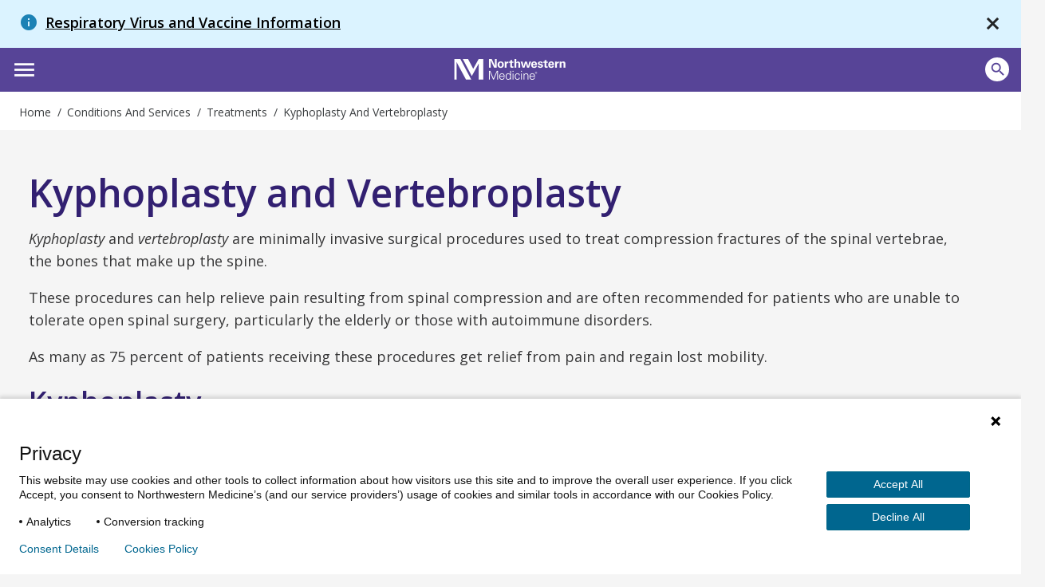

--- FILE ---
content_type: text/html; charset=utf-8
request_url: https://www.nm.org/conditions-and-care-areas/treatments/kyphoplasty-and-vertebroplasty
body_size: 60165
content:





<!DOCTYPE html>
<html dir="ltr" lang="en-US" class="no-js">
<head>
    <meta charset="utf-8" />
    <!-- https://developer.mozilla.org/en-US/docs/Web/Performance/dns-prefetch -->
    <link rel="dns-prefetch" href="https://ajax.googleapis.com" />
    <link rel="dns-prefetch" href="https://fonts.googleapis.com" />
    <link rel="dns-prefetch" href="https://fonts.gstatic.com" />
    <link rel="dns-prefetch" href="https://api.tiles.mapbox.com" />
    <link rel="dns-prefetch" href="https://fast.wistia.com" />
    <link rel="dns-prefetch" href="https://cdnjs.cloudflare.com" />
    <link rel="dns-prefetch" href="https://d31y97ze264gaa.cloudfront.net" />
    <link rel="dns-prefetch" href="https://www.googletagmanager.com" />
    <link rel="dns-prefetch" href="https://ajax.aspnetcdn.com" />
    <link rel="dns-prefetch" href="https://s3.amazonaws.com" />

    <!-- Hotjar Tracking Code for https://www.nm.org -->
    <script>
        (function (h, o, t, j, a, r) {
            h.hj = h.hj || function () { (h.hj.q = h.hj.q || []).push(arguments) };
            h._hjSettings = { hjid: 1968954, hjsv: 6 };
            a = o.getElementsByTagName('head')[0];
            r = o.createElement('script'); r.async = 1;
            r.src = t + h._hjSettings.hjid + j + h._hjSettings.hjsv;
            a.appendChild(r);
        })(window, document, 'https://static.hotjar.com/c/hotjar-', '.js?sv=');
    </script>
    <!-- End Hotjar Tracking Code -->

        <!-- P Pro Tag Manager -->
        <script type="text/javascript">
            if (window.location.hostname === "uat.nm.org") {
                window.PiwikPROappID = 'a6dc63e3-eb9a-4640-bedc-ab0733b4c928';
            } else if (window.location.hostname === "www.nm.org" || window.location.hostname === "nm.org") {
                window.PiwikPROappID = '4abb1e4c-f063-4207-8488-64f5e44dc7cf';
            }

            (function (window, document, dataLayerName, id) {
                window[dataLayerName] = window[dataLayerName] || [], window[dataLayerName].push({ start: (new Date).getTime(), event: "stg.start" }); var scripts = document.getElementsByTagName('script')[0], tags = document.createElement('script');
                function stgCreateCookie(a, b, c) { var d = ""; if (c) { var e = new Date; e.setTime(e.getTime() + 24 * c * 60 * 60 * 1e3), d = "; expires=" + e.toUTCString(); f = "; SameSite=Strict" } document.cookie = a + "=" + b + d + f + "; path=/" }
                var isStgDebug = (window.location.href.match("stg_debug") || document.cookie.match("stg_debug")) && !window.location.href.match("stg_disable_debug"); stgCreateCookie("stg_debug", isStgDebug ? 1 : "", isStgDebug ? 14 : -1);
                var qP = []; dataLayerName !== "dataLayer" && qP.push("data_layer_name=" + dataLayerName), isStgDebug && qP.push("stg_debug"); var qPString = qP.length > 0 ? ("?" + qP.join("&")) : "";
                tags.async = !0, tags.src = "https://nm.containers.piwik.pro/" + id + ".js" + qPString, scripts.parentNode.insertBefore(tags, scripts);
                !function (a, n, i) { a[n] = a[n] || {}; for (var c = 0; c < i.length; c++)!function (i) { a[n][i] = a[n][i] || {}, a[n][i].api = a[n][i].api || function () { var a = [].slice.call(arguments, 0); "string" == typeof a[0] && window[dataLayerName].push({ event: n + "." + i + ":" + a[0], parameters: [].slice.call(arguments, 1) }) } }(i[c]) }(window, "ppms", ["tm", "cm"]);
            })(window, document, 'dataLayer', window.PiwikPROappID);
        </script>
        <!-- End P Pro Tag Manager -->
        <!-- Google Tag Manager -->
        <script>
            (function (w, d, s, l, i) {
                w[l] = w[l] || [];
                w[l].push(
                    { 'gtm.start': new Date().getTime(), event: 'gtm.js' }
                );
                var f = d.getElementsByTagName(s)[0],
                    j = d.createElement(s),
                    dl = l != 'dataLayer' ? '&l=' + l : '';
                j.async = true;
                j.src =
                    'https://www.googletagmanager.com/gtm.js?id=' + i + dl;
                f.parentNode.insertBefore(j, f);
            })(window, document, 'script', 'dataLayer', 'GTM-NQF59F');
        </script>
        <!-- End Google Tag Manager -->
    

<meta http-equiv="X-UA-Compatible" content="IE=edge" />
<meta name="viewport" content="width=device-width, initial-scale=1.0, maximum-scale=2.0" />
<meta name="referrer" content="unsafe-url">


<title>Kyphoplasty and Vertebroplasty | Northwestern Medicine</title>



<meta name="author" content="Northwestern Medicine" />
<meta name="description" content="Kyphoplasty and vertebroplasty are minimally invasive surgical procedures used to treat compression fractures of the spinal vertebrae, the bones that make up the spine." />

<!-- Bookmark Icons -->
<link rel="shortcut icon" href="/favicon.ico" />
<link rel="apple-touch-icon" href="/Content/Northwestern/img/apple-touch-icon.png" />

<!-- Facebook Open Graph -->
<meta property="og:title" content="Kyphoplasty and Vertebroplasty" />
<meta property="og:description" content="Kyphoplasty and vertebroplasty are minimally invasive surgical procedures used to treat compression fractures of the spinal vertebrae, the bones that make up the spine." />

<!-- Twitter Card -->
<meta name="twitter:card" content="summary_large_image" />
<meta name="twitter:title" content="Kyphoplasty and Vertebroplasty" />
<meta name="twitter:description" content="Kyphoplasty and vertebroplasty are minimally invasive surgical procedures used to treat compression fractures of the spinal vertebrae, the bones that make up the spine." />

    <meta name="twitter:image" content="https://www.nm.org/Content/Northwestern/img/northwestern-medicine-share-sm_v10202016.jpg" />

    <meta property="og:image" content="https://www.nm.org/Content/Northwestern/img/northwestern-medicine-share_v10202016.jpg" />
    <meta property="og:image:width" content="600" />
    <meta property="og:image:height" content="314" />
<meta property="og:url" content="https://www.nm.org/conditions-and-care-areas/treatments/kyphoplasty-and-vertebroplasty" />
<meta property="og:site_name" content="Northwestern Medicine" />
<meta property="og:type" content="website" />




    

    <script src="https://ajax.googleapis.com/ajax/libs/webfont/1.6.26/webfont.js"></script>
    <script>
        (function () {
            WebFont.load({
                google: {
                    families: [
                        'Open Sans:300,300i,400,400i,600,600i,700,700i,800,800i',
                        'Overpass:100,100i,200,200i,300,300i,400,400i,600,600i,700,700i,800,800i,900,900i',
                        'Droid Serif:400,400italic,700,700italic',
                        'Noto Serif:400italic,700'
                    ]
                }
            });
        })()
    </script>
    <link href='https://cdnjs.cloudflare.com/ajax/libs/font-awesome/6.6.0/css/all.min.css' rel='stylesheet' />
    <link href='https://api.tiles.mapbox.com/mapbox-gl-js/v0.53.1/mapbox-gl.css' rel='stylesheet' />
    <script src='https://fast.wistia.com/assets/external/E-v1.js' async></script>

    <link rel="stylesheet" href="https://cdnjs.cloudflare.com/ajax/libs/tiny-slider/2.9.2/tiny-slider.css">
    <link rel="stylesheet" href="https://cdn.jsdelivr.net/npm/@fancyapps/ui@4.0/dist/fancybox.css" />
    
    <link href="/content/northwestern/dist/css/site.css?version=e8f0a5304e" rel="stylesheet" />
    
    

    <script src="//cdnjs.cloudflare.com/ajax/libs/modernizr/2.8.3/modernizr.min.js"></script>
    <script src="//cdnjs.cloudflare.com/ajax/libs/jquery/3.6.0/jquery.min.js"></script>
    
    <script src="https://cdnjs.cloudflare.com/ajax/libs/tiny-slider/2.9.2/min/tiny-slider.js"></script>
</head>


<body class="conditions-and-care-areas treatments kyphoplasty-and-vertebroplasty treatment page-detail">
<!-- Google Tag Manager (noscript) -->
<noscript>
    <iframe title="Google Tag Manager" src="https://www.googletagmanager.com/ns.html?id=GTM-NQF59F"
            height="0" width="0" style="display:none;visibility:hidden" aria-hidden="true"></iframe>
</noscript>
<!-- End Google Tag Manager (noscript) -->
    <div id="siteAlert">
                <div class="site-alert py-3 px-2 px-sm-3 px-md-4 no-print  info-message" style="display:flex;" id="9">
                    <h1 class="heading m-0"><span class="info material-icons d-inline" aria-hidden="true"></span> <a href="/about-us/nm-alerts/RespiratoryViruses" class="alert-title d-inline pl-1">Respiratory Virus and Vaccine Information</a></h1>
                    <a class="site-notification-close" href="javascript:void(0);" title="close" data-track="header" data-track-category="Header" data-track-action="site notification" data-track-label="close"><span class="material-icons close-x" aria-hidden="true"></span></a>
                </div>
    </div>
    <header id="site-header" class="container">



        <a href="#content" class="skip-link assistive-text">Skip to content</a>
        <nav class="utility-bar" aria-label="Utility">
            <div class="row">
                <ul class="utility-nav col list-inline piped">
                    <li class="utility-nav-item"><a class="utility-nav-link" href="/patients-and-visitors/appointments" data-track="header" data-track-category="Header" data-track-action="top menu" data-track-label="Appointments">Appointments</a></li>
                    <li class="utility-nav-item"><a class="utility-nav-link" href="https://mynm.nm.org/MyChart/Authentication/Login" target="_blank" data-track="header" data-track-category="Header" data-track-action="top menu" data-track-label="MyNM MyChart">MyNM Patient Portal</a></li>
                    <li class="utility-nav-item"><a class="utility-nav-link" href="/patients-and-visitors/billing-and-insurance/pay-a-bill" data-track="header" data-track-category="Header" data-track-action="top menu" data-track-label="Pay a Bill">Pay a Bill</a></li>
                    <li class="utility-nav-item"><a class="utility-nav-link" href="/patients-and-visitors/billing-and-insurance/financial-assistance" data-track="header" data-track-category="Header" data-track-action="top menu" data-track-label="Financial Assistance">Financial Assistance</a></li>
                    <li class="utility-nav-item"><a class="utility-nav-link" href="https://jobs.nm.org/" target="_blank" data-track="header" data-track-category="Header" data-track-action="top menu" data-track-label="Careers">Careers</a></li>
                    <li class="utility-nav-item"><a class="utility-nav-link" href="https://www.feinberg.northwestern.edu/" target="_blank" data-track="header" data-track-category="Header" data-track-action="top menu" data-track-label="Feinberg School of Medicine">Feinberg School of Medicine</a></li>
                    <li class="utility-nav-item"><a class="utility-nav-link" href="https://nmgive.donordrive.com/index.cfm?fuseaction=donate.event&eventID=619" data-track="header" data-track-category="Header" data-track-action="top menu" data-track-label="Give Now" target="_blank" rel="noopener noreferrer">Give Now</a></li>
                </ul>
            </div>
        </nav>
        <div class="site-header-wrapper row">
            <img class="print print-logo" alt="Northwestern Medicine" src="/Content/Northwestern/img/logo-northwestern-medicine-print.jpg" />
            <div id="site-title" class="no-print">
                <a href="/" class="link-home">
                    <span class="assistive-text">Northwestern Medicine</span>
                    <span class="logo-full"></span>
                    <span class="logo-shortened"></span>
                </a>
            </div>
            <div class="app-bar">
                <div role="button" class="btn btn-no-shadow" id="nav-toggle" data-toggle="off-canvas" tabindex="0"><span class="material-icons" aria-hidden="true">menu</span></div>
                <button id="mobile-search-open" class="btn btn-site-search btn-no-shadow" aria-pressed="false" aria-label="Open site search">
                    <span class="icon material-icons search" aria-hidden="true"></span>
                    <span class="assistive-text">Search</span>
                </button>
            </div>

            


<nav id="site-nav" class="main-nav nav-bar hide-for-md" aria-label="Primary">
    <div class="row">
        <ul class="nav col dropdown-container">
                    <li class="nav-item "><a class="nav-link" href="/doctors/search-results" data-track="header" data-track-action="Doctors" target="_self">Doctors</a></li>
                    <li class="nav-item "><a class="nav-link" href="/locations" data-track="header" data-track-action="Locations" target="_self">Locations</a></li>
                    <li class="nav-item nav-conditions-and-services  active">
                        <a class="nav-link menu-trigger" href="/conditions-and-care-areas" data-target="mega-menu-1" data-track="header" data-track-action="Conditions &amp; Services" target="_self">Conditions &amp; Services</a>
                        <div id="mega-menu-1" class="mega-menu">
                            <div class="mega-menu-wrap mega-menu-dropdown flex-column">
                                <div class="menu-item">
                                    <div>
                                        <h2>Conditions & Services</h2>
                                        <p class="content-body">Our world-class teams offer a comprehensive range of services, from primary care to treatment for the most complex conditions.</p>
                                        <a href="/conditions-and-care-areas" class="view-all-section align-self-center">Conditions & Services A-Z</a>
                                    </div>
                                </div>
                                <div class="menu-item">
                                    <h4>Featured</h4>
                                    <div class="links-list-wrap">
                                        <div class="links-list">
                                            <ul>
                                                <li><a href="/conditions-and-care-areas/behavioral-health" target="_self" class="btn-link">Behavioral Health</a></li>
                                                <li><a href="/conditions-and-care-areas/cancer-care" target="_self" class="btn-link">Cancer Care</a></li>
                                                <li><a href="/conditions-and-care-areas/dermatology" target="_self" class="btn-link">Dermatology</a></li>
                                                <li><a href="/conditions-and-care-areas/ent-ear-nose-throat" target="_self" class="btn-link">Ear, Nose & Throat</a></li>
                                                <li><a href="/conditions-and-care-areas/gastroenterology" target="_self" class="btn-link">Gastroenterology</a></li>

                                            </ul>
                                        </div>
                                        <div class="links-list">
                                            <ul>
                                                <li><a href="/conditions-and-care-areas/heart-and-vascular" target="_self" class="btn-link">Heart & Vascular Care</a></li>
                                                <li><a href="/conditions-and-care-areas/immediate-care" target="_self" class="btn-link">Immediate Care</a></li>
                                                <li><a href="/conditions-and-care-areas/infectious-disease" target="_self" class="btn-link">Infectious Disease</a></li>
                                                <li><a href="/conditions-and-care-areas/neurosciences" target="_self" class="btn-link">Neurosciences</a></li>
                                                <li><a href="/conditions-and-care-areas/ophthalmology" target="_self" class="btn-link">Ophthalmology</a></li>
                                            </ul>
                                        </div>
                                        <div class="links-list">
                                            <ul>
                                                <li><a href="/conditions-and-care-areas/orthopaedics" target="_self" class="btn-link">Orthopaedics</a></li>
                                                <li><a href="/conditions-and-care-areas/primary-care" target="_self" class="btn-link">Primary Care</a></li>
                                                <li><a href="/conditions-and-care-areas/pulmonary" target="_self" class="btn-link">Pulmonary and Thoracic Surgery</a></li>
                                                <li><a href="/conditions-and-care-areas/urology" target="_self" class="btn-link">Urology</a></li>
                                                <li><a href="/conditions-and-care-areas/womens-health" target="_self" class="btn-link">Women’s Health</a></li>

                                            </ul>
                                        </div>
                                    </div>
                                </div>
                            </div>
                        </div>


                    </li>
                    <li class="nav-patients-and-visitors nav-item ">
                        <a class="nav-link menu-trigger" href="/patients-and-visitors" data-target="mega-menu-2" data-track="header" data-track-action="Patients &amp; Visitors" target="_self">Patients &amp; Visitors</a>

                        <div id="mega-menu-2" class="mega-menu">
                            <div class="mega-menu-wrap mega-menu-dropdown flex-column">
                                <div class="menu-item">
                                    <div>
                                        <h2>Patients & Visitors</h2>
                                        <p class="content-body">We want your experience to be excellent. From planning your visit, paying your bill and more, here are helpful resources for patients and visitors.</p>
                                        <a href="/patients-and-visitors" class="view-all-section align-self-center">All Patients & visitors</a>
                                    </div>
                                </div>
                                <div class="menu-item">
                                    <div class="links-list-wrap">
                                        <div class="links-list">
                                            <h4>Billing, Insurance & Records</h4>
                                            <ul>
                                                <li><a href="/patients-and-visitors/billing-and-insurance/financial-assistance" target="_self" class="btn-link">Financial Assistance</a></li>
                                                <li><a href="/patients-and-visitors/billing-and-insurance/insurance-information" target="_self" class="btn-link">Insurance Information</a></li>
                                                <li><a href="/patients-and-visitors/mynm-mychart-and-medical-records" target="_self" class="btn-link">Medical Records</a></li>
                                                <li><a href="/patients-and-visitors/billing-and-insurance/pay-a-bill" target="_self" class="btn-link">Pay a Bill</a></li>

                                            </ul>
                                        </div>
                                        <div class="links-list">
                                            <h4>For Your Visit</h4>
                                            <ul>
                                                <li><a href="/patients-and-visitors/accessibility-resources" target="_self" class="btn-link">Accessibility Resources</a></li>
                                                <li><a href="/patients-and-visitors/preparing-for-your-visit/echeck-in" target="_self" class="btn-link">eCheck-in</a></li>
                                                <li><a href="/patients-and-visitors/parking-options" target="_self" class="btn-link">Parking Options</a></li>
                                                <li><a href="https://mynm.nm.org/MyChart/Authentication/Login" target="_blank" class="btn-link">NM MyChart</a></li>
                                                <li><a href="/patients-and-visitors/telehealth" target="_self" class="btn-link">Telehealth</a></li>
                                            </ul>
                                        </div>
                                        <div class="links-list">
                                            <h4>More Resources</h4>
                                            <ul>
                                                <li><a href="/patients-and-visitors/education-and-support" target="_self" class="btn-link">Education & Support</a></li>
                                                <li><a href="/patients-and-visitors/get-involved" target="_self" class="btn-link">Get Involved</a></li>
                                                <li><a href="/patients-and-visitors/patient-experience-policies" target="_self" class="btn-link">Patient Experience Policies</a></li>
                                                <li><a href="/patients-and-visitors/signature-services" target="_self" class="btn-link">Signature Services</a></li>

                                            </ul>
                                        </div>
                                    </div>
                                </div>
                            </div>
                        </div>


                    </li>
                    <li class="nav-healthbeat nav-item ">
                        <a class="nav-link menu-trigger" href="/healthbeat" data-target="mega-menu-3" data-track="header" data-track-action="HealthBeat" target="_self">HealthBeat</a>
                        <div id="mega-menu-3" class="mega-menu">
                            <div class="mega-menu-wrap mega-menu-image flex-column">
                                <div class="menu-item">
                                    <div>
                                        <h2>HealthBeat</h2>
                                        <p class="content-body">Find the latest information about health, wellness and medical advances from trusted Northwestern Medicine experts.</p>
                                        <a href="/healthbeat" class="view-all-section align-self-center">All HealthBeat</a>
                                    </div>
                                </div>
                                <div class="menu-item">
                                    <div class="links-list-wrap">
                                        <div class="links-list">
                                            <a href="/healthbeat/healthy-tips">
                                                <div class="category-image">
                                                    <img src="/-/media/northwestern/images/navigation/healthy-tips_megamenu.jpg" alt="Healthy-Tips_MegaMenu">
                                                </div>
                                                <p class="category-link">
                                                    Healthy Tips
                                                </p>
                                            </a>
                                        </div>
                                        <div class="links-list">
                                            <a href="/healthbeat/medical-advances">
                                                <div class="category-image">
                                                    <img src="/-/media/northwestern/images/navigation/medical-advances_megamenu.jpeg" alt="Medical-Advances_MegaMenu">
                                                </div>
                                                <p class="category-link">
                                                    Medical Advances
                                                </p>
                                            </a>
                                        </div>
                                        <div class="links-list">
                                            <a href="/healthbeat/patient-stories">
                                                <div class="category-image">
                                                    <img src="/-/media/northwestern/images/navigation/patient-stories-2_megamenu.jpg" alt="Patient-Stories-2_MegaMenu">
                                                </div>
                                                <p class="category-link">
                                                    Patient Stories
                                                </p>
                                            </a>
                                        </div>
                                    </div>
                                </div>
                            </div>
                        </div>


                    </li>
                    <li class="nav-item "><a class="nav-link" href="/conditions-and-care-areas/clinical-trials-and-research" data-track="header" data-track-action="Clinical Research" target="_self">Clinical Research</a></li>
            <li class="nav-item header-search">
                <a class="nav-link menu-search " href="#" data-track="header" data-track-action="Search" data-target="mega-menu-search">Search</a>

                <div id="mega-menu-search" class="mega-menu">
                    <div class="mega-menu-wrap flex-column">
                        <div class="search-bar">
                            <div class="row">

                                <form action="/search" method="GET" id="site-search-global-form" itemprop=" potentialAction" itemscope="" itemtype="http://schema.org/SearchAction" novalidate="novalidate" class="search-bar-full search-bar-container form-validation-dark">
                                    <meta itemprop="target" content="https://nm.org/search?q ={terms}">
                                    <label class="assistive-text" for="site-search">Search</label>
                                    <div class="input-wrapper">
                                        <input type="search" id="site-search" class="input-clearable" itemprop=" query-input" name="terms" placeholder="Search" valuemaxlength="150" data-track="header" data-track-action="site search" data-track-label="click" autocomplete="off" maxlength="150">
                                    </div>
                                    <span class="field-validation-valid" data-valmsg-for="terms" data-valmsg-replace="true"></span>
                                    <span class="btn-clear btn-clear-search" role="button">
                                        <span><span class="assistive-text">Clear field</span></span>
                                    </span>
                                    <button class="btn mega-search" data-track="header" data-track-action="site search" data-track-label="search icon" aria-label="site search">
                                        <span class="desktop-button-txt">Search</span>
                                        <span class="icon material-icons search mobile-button-txt" aria-hidden="true"></span>
                                    </button>
                                    <button id="mobile-search-close" class="btn btn-link btn-search-cancel btn-no-shadow header-show-for-md">Cancel</button>
                                </form>
                                <div class="site-search-suggested">
                                    <div class="autocomplete-results"></div>
                                    <ul class="list-unstyled suggested-sections">
                                        <li class="suggested-section-item"><a class="more-link link-search-suggest" href="/doctors/search-results" data-track="header" data-track-category="Header" data-track-action="site search" data-track-label="Find Doctors"><span class="icon fas fa-user-md"></span>&nbsp;<span class="more-link-text">Find Doctors</span></a></li>
                                        <li class="suggested-section-item"><a class="more-link link-search-suggest" href="/locations" data-track="header" data-track-category="Header" data-track-action="site search" data-track-label="Locations Near You"><span class="material-icons" aria-hidden="true">location_on</span>&nbsp;<span class="more-link-text">Locations Near You</span></a></li>
                                    </ul>
                                </div>
                            </div>
                        </div>
                    </div>
                </div>
            </li>

        </ul>



    </div>
</nav>

        </div>
    </header>
<div id="breadcrumb-bar" class="breadcrumb-container breadcrumb-global">
    <div class="row">
        <nav class="breadcrumb" vocab="https://schema.org/" typeof="BreadcrumbList" aria-label="Breadcrumbs">
            <ol>
                



    <li property="itemListElement" typeof="ListItem">
            <a href="/" property="item" typeof="WebPage"><span property="name">Home</span></a>
            <meta property="position" content="1">
    </li>
    <li property="itemListElement" typeof="ListItem">
            <a href="/conditions-and-care-areas" property="item" typeof="WebPage"><span property="name">Conditions and Services</span></a>
            <meta property="position" content="2">
    </li>
    <li property="itemListElement" typeof="ListItem">
            <span property="name">
                Treatments
            </span>
            <meta property="position" content="3">
    </li>
    <li property="itemListElement" typeof="ListItem">
            <span property="name">
                Kyphoplasty and Vertebroplasty
            </span>
            <meta property="position" content="4">
    </li>

            </ol>
        </nav>
    </div>
</div>
    <main id="content" class="container">
        <div class="gray-bg" id="gray-bg"></div>
        <div id="disruptor-mobile-topbar"></div>

        
        <div class="section row row-narrow">
    <div class="col md-12 main-content">
        
    <div class="row row-narrow">
        <div class="col">
            <div class="panel panel-alt">
                
                <div class="panel-header">
                        <h1 class="panel-title">Kyphoplasty and Vertebroplasty</h1>
                </div>
                <div class="panel-content"><p><em>Kyphoplasty</em> and <em>vertebroplasty</em> are minimally invasive surgical procedures used to treat compression fractures of the spinal vertebrae, the bones that make up the spine.</p>
<p>These procedures can help relieve pain resulting from spinal compression and are often recommended for patients who are unable to tolerate open spinal surgery, particularly the elderly or those with autoimmune&nbsp;disorders.</p>
<p>As many as 75 percent of patients receiving these procedures get relief from pain and regain lost mobility.</p>
<h2>Kyphoplasty</h2>
<p>Kyphoplasty is performed on patients who experience vertebral compression fractures resulting from osteoporosis.</p>
<p>During the procedure, a balloon tamp is inserted into the fractured vertebra and inflated. By creating a space where the fractured bone was and may restore the vertebra to its proper height and shape. The balloon is then removed and special cement is inserted into the space created by the balloon.</p>
<h2>Vertebroplasty</h2>
<p>Vertebroplasty is performed on patients with back pain, for whom nonsurgical treatments have proven ineffective. It may also be performed on patients suffering from severe back pain that requires hospitalization.</p>
<p>In vertebroplasty, a physician injects a special cement through a needle into the fractured bone.</p>
<h2>After surgery</h2>
<p>Both procedures are minimally invasive outpatient surgeries, and can be performed in about an hour. Following surgery, bed rest is recommended for the first 24 hours. In time, light activity may be resumed, although strenuous exertion is to be avoided for at least six weeks after surgery.</p>
<p>For many patients, pain relief will be immediate in the wake of these procedures; in others, it may take a few weeks to feel relief. There may also be some pain at the point of needle insertion, but your physician will give you pain medicine to help with post-operative discomfort.</p>
<h2>Potential complications</h2>
<p>Due to the minimally invasive nature of these procedures, complications are limited but could include:</p>
<ul>
    <li><strong>Infection:</strong> Because the procedure involved puncturing the skin, there is a slight risk of infection.</li>
    <li><strong>Cement leakage:</strong> A small amount of cement can leak from the vertebra, though this complication is rare.</li>
    <li><strong>Numbness, tingling, paralysis:</strong> Though rare, some injury to spinal nerves may occur, causing adverse reactions.</li>
    <li><strong>Allergy:</strong> Some patients may be allergic to materials used in the procedure.</li>
</ul>
<h2>More about the procedures</h2>
<p>These procedures are usually performed by specially-trained neuroradiologists or interventional radiologists, who use radiographic tables and fluoroscopes to track their progress as they operate.</p>
<p>Both procedures also use a medical cement with the key ingredient polymethylacrylate (PMMA). A needle called a trocar is used to penetrate the spinal bone and administer the cement, which usually hardens within 20 minutes.</p>
<p>Both procedures use the posterior (back) approach, while you to lay face-down. The surgeon uses detailed imaging to help guide the trocar through the spinal muscles until it is positioned in the fractured vertebra, then injects the cement.</p>
<p>A <a href="/conditions-and-care-areas/tests/ct-scan">CT scan</a> may be performed at the end of either procedure to make sure the cement is evenly distributed.</p></div>
            </div>
        </div>

        <div class="col">
            



    <section class="section component-locations-map w-100 py-4" id="conditions-and-services-container"><a id="top_of_map" href="javascript:void(0)"></a>
            <div class="row">
                <div class="col">
                    <div id="conditions-and-services-locations-loader" class="loader-icon-wrapper">
                        <div class="loader-icon">
                            <div class="la-ball-clip-rotate la-dark la-3x">
                                <div></div>
                            </div>
                        </div>
                    </div>
                    <header class="section-header">
                        <h2 class="caca-location-search-header">Locations & Contact Information</h2>
                        <button id="toggle-view" class="toggle-view btn-link btn-toggle uppercase right bold">
                            <span class="toggle-icon mr-2"></span>
                            <span class="toggle-title"></span>
                            <span class="assistive-text">toggle view</span>
                        </button>
                        <div class="caca-location-search">
                            <form class="search-form" onsubmit="return false;">
                                <div class="form-group">
                                    <label for="caca-location-search" class="filter-search-tip">Search by City or ZIP Code</label>
                                    <div class="search-bar-full">
                                        <input autocomplete="off" type="search" id="caca-location-search" name="caca-location-search" class="input-change-location" placeholder="City or ZIP Code">
                                        <button type="button" class="fal-search-btn btn btn-search-alt" id="global-map-search-button">
                                            <span class="assistive-text">Change current location</span>
                                            <span class="material-icons" aria-hidden="true">search</span>
                                        </button>
                                    </div>
                                </div>
                                <span class="location-search-validation" id="location-search-validator">
                                    <span for="caca-location-search">Please enter a valid City or ZIP Code</span>
                                </span>
                            </form>
                            <button id="use-current-location" class="btn btn-link p-0 px-sm-1 use-current"><span class="material-icons icon-left">my_location</span>Use current location</button>
                            <span class="tool-tip-container"><button id="caca-locations-tooltip" class="btn btn-link p-0 tooltip-trigger icon material-icons tooltip-trigger-icon tpd-hideOnClickOutside" aria-hidden="true">info_outline</button></span>
                        </div>
                    </header>
                    <div class="d-flex mt-2">
                        <div id="locations-list" class="locations-list flex-grow-1">
                            <ol class="list-unstyled" id="service-line-locations-list"></ol>
                        </div>
                        <div id="locations-map" class="locations-map active">
                            <div id="map">
                            </div>
                        </div>
                    </div>
                </div>
            </div>

    </section>


        </div>
        <div class="col">
            


        </div>
    </div>

    </div>
</div>

        
    </main>
    <footer id="site-footer" class="container">
        



<div class="site-footer">
    <section class="section section-bottom-padding section-newsletter no-print">
        <div class="row">
            <div class="col social-col">
                <div class="follow-us-container">
                    <span class="follow-us-text"> Follow Us</span>
                    <nav itemscope itemtype="http://schema.org/MedicalOrganization" aria-label="Primary Social">
                        <div class="assistive-text">Primary Social Navigation</div>
                        <link itemprop="url" href="https://www.nm.org/conditions-and-care-areas/treatments/kyphoplasty-and-vertebroplasty">
                        <meta itemprop="name" content="Northwestern Medicine" />
                        <ul class="list-unstyled list-inline icon-links social">
                            <li>
                                <a itemprop="sameAs" href="https://www.facebook.com/northwesternmedicine" target="_blank" title="Northwestern Medicine on Facebook" rel="me noopener"><span class="icon fab fa-facebook-f"></span><span class="assistive-text">Facebook</span></a>
                            </li>
                            <li>
                                <a itemprop="sameAs" href="https://twitter.com/NorthwesternMed" target="_blank" title="Northwestern Medicine on Twitter" rel="me noopener"><span class="icon fa-brands fa-x-twitter"></span><span class="assistive-text">Twitter</span></a>
                            </li>
                            <li>
                                <a itemprop="sameAs" href="https://instagram.com/northwesternmedicine" target="_blank" title="Northwestern Medicine on Instagram" rel="me noopener"><span class="icon fab fa-instagram"></span><span class="assistive-text">Instagram</span></a>
                            </li>
                            <li>
                                <a itemprop="sameAs" href="https://www.linkedin.com/company/northwestern-medicine" target="_blank" title="Northwestern Medicine on LinkedIn" rel="me noopener"><span class="icon fab fa-linkedin-in"></span><span class="assistive-text">LinkedIn</span></a>
                            </li>
                            <li>
                                <a itemprop="sameAs" href="http://www.tiktok.com/&#64;northwesternmedicine" target="_blank" title="Northwestern Medicine on TikTok" rel="me noopener"><span class="icon fab fa-tiktok"></span><span class="assistive-text">TikTok</span></a>
                            </li>
                            <li>
                                <a itemprop="sameAs" href="http://pinterest.com/nmhnews/" target="_blank" title="Northwestern Medicine on Pinterest" rel="me noopener"><span class="icon fab fa-pinterest"></span><span class="assistive-text">Pinterest</span></a>
                            </li>
                            <li>
                                <a itemprop="sameAs" href="https://www.youtube.com/user/NMHChicago" target="_blank" title="Northwestern Medicine on YouTube" rel="me noopener"><span class="icon fab fa-youtube"></span><span class="assistive-text">YouTube</span></a>
                            </li>
                        </ul>
                    </nav>
                </div>
            </div>
            <div class="col">
<div class="fieldset-newsletter">
    <div class="col lg-6 md-5 sm-12 fieldset-label email-opt-pop-col-label">
        <span class="label">Sign up for our newsletter</span>
    </div>
    <div class="col lg-2 email-opt-pop-col-btn">
        <a href="/healthbeat/healthbeat-newsletter-form" class="btn btn-primary btn-sign-up">
            Sign Up
        </a>
    </div>
</div>            </div>
        </div>
    </section>
    <section class="section no-print">
        <div class="footer-link-list clearfix">
            <div class="col">
                <div class="row">
                    <div class="group-cards five-column">
                                <div class="card md-4 lg-2 first-links">
                                    <div class="list-links ">
                                            <p class="list-title">Patient Care &amp; Records</p>
                                    <ul class="list-unstyled list-links-content">
                                        
                                            <li><a href="/conditions-and-care-areas/immediate-care" target="_self" class="btn-link">Immediate Care</a></li>
                                            <li><a href="https://mynm.nm.org/MyChart/Authentication/Login" target="_blank" class="btn-link">MyNM Patient Portal</a></li>
                                            <li><a href="/patients-and-visitors/mynm-mychart-and-medical-records" target="_self" class="btn-link">Medical Records</a></li>
                                            <li><a href="https://mynm.nm.org/MyChart/SymptomChecker/LandingPage" target="_blank" class="btn-link">Symptom Checker</a></li>
                                                                            </ul>
                                    </div>
                                </div>
                                <div class="card md-4 lg-2 first-links">
                                    <div class="list-links list-first">
                                            <p class="list-title">Billing &amp; Insurance</p>
                                    <ul class="list-unstyled list-links-content">
                                        
                                            <li><a href="/patients-and-visitors/billing-and-insurance/billing-questions" target="_self" class="btn-link">Billing Questions</a></li>
                                            <li><a href="/patients-and-visitors/billing-and-insurance/financial-assistance" target="_self" class="btn-link">Financial Assistance</a></li>
                                            <li><a href="/patients-and-visitors/billing-and-insurance/insurance-information" target="_self" class="btn-link">Insurance Information</a></li>
                                            <li><a href="/patients-and-visitors/billing-and-insurance/pay-a-bill" target="_self" class="btn-link">Pay a Bill</a></li>
                                            <li><a href="/patients-and-visitors/billing-and-insurance/price-transparency" target="_self" class="btn-link">Price Transparency</a></li>
                                                                                    <li class="view-all"><a href="/patients-and-visitors/billing-and-insurance" target="_self">View All Billing &amp; Insurance <span class="material-icons link-icon" aria-hidden="true">arrow_forward</span></a></li>
                                    </ul>
                                    </div>
                                </div>
                                <div class="card md-4 lg-2 first-links">
                                    <div class="list-links ">
                                            <p class="list-title">Get Involved</p>
                                    <ul class="list-unstyled list-links-content">
                                        
                                            <li><a href="/patients-and-visitors/classes-and-events" target="_self" class="btn-link">Classes, Events and Support Groups</a></li>
                                            <li><a href="https://jobs.nm.org/" target="_blank" class="btn-link">Careers</a></li>
                                            <li><a href="/patients-and-visitors/volunteer" target="_self" class="btn-link">Volunteer</a></li>
                                            <li><a href="/about-us/workforce-development" target="_self" class="btn-link">Workforce Development</a></li>
                                                                            </ul>
                                    </div>
                                </div>
                                <div class="card md-4 lg-2 first-links">
                                    <div class="list-links ">
                                            <p class="list-title">About Us</p>
                                    <ul class="list-unstyled list-links-content">
                                        
                                            <li><a href="/about-us/awards-and-accreditations" target="_self" class="btn-link">Awards and Accreditations</a></li>
                                            <li><a href="/about-us/nm-community-impact" target="_self" class="btn-link">Community Impact</a></li>
                                            <li><a href="/about-us/financial-statements-and-annual-reports" target="_self" class="btn-link">Financial Statements and Annual Reports</a></li>
                                            <li><a href="/about-us/history" target="_self" class="btn-link">History</a></li>
                                            <li><a href="https://shopnmstore.com/" target="_blank" class="btn-link">NM Store</a></li>
                                            <li><a href="/about-us/foundation" target="_self" class="btn-link">Northwestern Memorial Foundation</a></li>
                                            <li><a href="https://news.nm.org" target="_blank" class="btn-link">Newsroom</a></li>
                                            <li><a href="/about-us/quality" target="_self" class="btn-link">Quality &amp; Patient Safety</a></li>
                                                                                    <li class="view-all"><a href="/about-us" target="_self">View All About Us <span class="material-icons link-icon" aria-hidden="true">arrow_forward</span></a></li>
                                    </ul>
                                    </div>
                                </div>
                                <div class="card md-4 lg-2 first-links">
                                    <div class="list-links ">
                                            <p class="list-title">For Medical Professionals &amp; Students</p>
                                    <ul class="list-unstyled list-links-content">
                                        
                                            <li><a href="/for-medical-professionals/collaborative-care-program" target="_self" class="btn-link">Collaborative Care Program</a></li>
                                            <li><a href="/for-medical-professionals/employee-physician-login" target="_self" class="btn-link">Employee and Physician Login</a></li>
                                            <li><a href="https://www.feinberg.northwestern.edu/" target="_blank" class="btn-link">Feinberg School of Medicine</a></li>
                                            <li><a href="/for-medical-professionals/for-physicians" target="_self" class="btn-link">For Physicians</a></li>
                                            <li><a href="/for-medical-professionals/for-nurses" target="_self" class="btn-link">For Nurses</a></li>
                                            <li><a href="/for-medical-professionals/i-am-a-student" target="_self" class="btn-link">For Students</a></li>
                                                                                    <li class="view-all"><a href="/for-medical-professionals" target="_self">View All For Medical Professionals &amp; Students <span class="material-icons link-icon" aria-hidden="true">arrow_forward</span></a></li>
                                    </ul>
                                    </div>
                                </div>
                    </div>
                </div>
            </div>
        </div>
    </section>
    <section class="section section-footer-phone-numbers">

        <div class="col">
            <div class="row">
                <div class="group-cards flex-card">
                    <div class="card flex-card">
                        <a href="/" class="block left northwestern-logo" data-track="footer" data-track-action="logo">
                            <img src="/Content/Northwestern/img/northwestern-medicine-logo.png" alt="Northwestern Medicine Logo" />
                        </a>
                    </div>
                    <div class="footer-card-container">
                        <div class="row">
                            <div class="card footer-btn">
                                <a class="btn btn-primary" href="tel:184466238837">1-844-NMBETTER</a> 
                            </div>
                        </div>
                        <div class="row">
                            <div class="card footer-btn">
                                <a class="btn btn-secondary" href="/contact-us">NM Directory & Contact</a>                              
                            </div>
                    
                        </div>
                    </div>
                </div>
            </div>
        </div>
    </section>
    <section class="section section-bottom-padding section-footer-bottom">
        <div class="assistive-text">Additional Footer Links</div>
        <div class="row">

                <div class="col md-12 lg-12 xl-7 copyright">
                    <nav aria-label="Footer">
                        <div class="assistive-text">Footer Navigation</div>
                        <ul class="list-unstyled list-inline small utility no-print">
                            <li><a href="/patients-and-visitors/patient-rights-policies">Patient Rights and Policies</a></li>
                            <li><a href="/patients-and-visitors/patient-rights-policies/accessibility-policy">Accessibility</a></li>
                            <li><a href="/patients-and-visitors/patient-relations/website-language-translation">Website Language Translation</a></li>
                        </ul>
                    </nav>
                    <p class="small">&#169; 2026 by Northwestern Medicine&#174; and Northwestern Memorial HealthCare.<br /> Northwestern Medicine&#174; is a trademark of Northwestern Memorial HealthCare, used by Northwestern University.</p>
            </div>
        </div>
    </section>
</div>
    </footer>
<div id="outdated-browser" style="display:none;">
    <div class="password-pop-content px-5 py-3">
        <div class="oudated-browser h-100 align-center d-md-block py-3">
            <h2 class="h1 brand-color-alt extra-bold m-0 pb-1 px-3">You are using an unsupported browser</h2>
            <p class="brand-color-alt mb-0 mx-auto py-4">Please consider using one of these supported browsers</p>
            <div class="mw-100 w-100 row">
                <a data-fancybox-close href="https://www.google.com/chrome/" class="col sm-3 btn btn-link icon-browser transform-none" target="_blank" rel="noopener" onclick="javascript: $.fancybox.close();"><img class="icon" src="/Content/Northwestern/img/browser-icons/icon-chrome.png" alt="" />Chrome</a>
                <a data-fancybox-close href="https://www.microsoft.com/en-us/edge" class="col sm-3 btn btn-link icon-browser transform-none" target="_blank" rel="noopener" onclick="javascript: $.fancybox.close();"><img class="icon" src="/Content/Northwestern/img/browser-icons/icon-edge.png" alt="" />Edge</a>
                <a data-fancybox-close href="https://support.apple.com/downloads/safari" class="col sm-3 btn btn-link icon-browser transform-none" target="_blank" rel="noopener" onclick="javascript: $.fancybox.close();"><img class="icon" src="/Content/Northwestern/img/browser-icons/icon-safari.png" alt="" />Safari</a>
                <a data-fancybox-close href="https://www.mozilla.org/en-US/firefox/new/" class="col sm-3 btn btn-link icon-browser transform-none" target="_blank" rel="noopener" onclick="javascript: $.fancybox.close();"><img class="icon" src="/Content/Northwestern/img/browser-icons/icon-firefox.png" alt="" />Firefox</a>
            </div>
        </div>
    </div>
</div>


<nav id="mobile-nav" class="main-nav" aria-label="Mobile">
    <ul class="nav row">
                <li class="nav-item"><a class="nav-link" href="/doctors/search-results" data-track="header" data-track-action="Doctors" target="_self">Doctors</a></li>
                <li class="nav-item"><a class="nav-link" href="/locations" data-track="header" data-track-action="Locations" target="_self">Locations</a></li>
                <li class="nav-item"><a class="nav-link" href="/conditions-and-care-areas" data-track="header" data-track-action="Conditions &amp; Services" target="_self">Conditions &amp; Services</a></li>
                <li class="nav-item has-submenu">
                    <a class="nav-link" href="#" data-target="mega-menu-1" data-track="header" data-track-action="Patients &amp; Visitors" target="_self">Patients &amp; Visitors</a>
                    <ul class="list-unstyled nav-links-mobile">
                                <li><a href="/patients-and-visitors/billing-and-insurance" target="_self" class="btn-link">Billing, Insurance &amp; Records</a></li>
                                <li><a href="/patients-and-visitors/education-and-support" target="_self" class="btn-link">Education &amp; Support</a></li>
                                <li><a href="/patients-and-visitors/for-your-visit" target="_self" class="btn-link">For Your Visit</a></li>
                                <li><a href="/patients-and-visitors/get-involved" target="_self" class="btn-link">Get Involved</a></li>
                                <li><a href="/patients-and-visitors/signature-services" target="_self" class="btn-link">Executive Health &amp; Global Services</a></li>
                                <li><a href="/patients-and-visitors/patient-experience-policies" target="_self" class="btn-link">Patient Experience Policies</a></li>

                            <li><a href="/patients-and-visitors" target="_self" class="btn-link">View All</a></li>
                    </ul>

                </li>
                <li class="nav-item has-submenu">
                    <a class="nav-link" href="#" data-target="mega-menu-2" data-track="header" data-track-action="HealthBeat" target="_self">HealthBeat</a>
                    <ul class="list-unstyled nav-links-mobile">
                                <li><a href="/healthbeat/healthy-tips" target="_self" class="btn-link">Healthy Tips</a></li>
                                <li><a href="/healthbeat/medical-advances" target="_self" class="btn-link">Medical Advances</a></li>
                                <li><a href="/healthbeat/patient-stories" target="_self" class="btn-link">Patient Stories</a></li>

                            <li><a href="/healthbeat" target="_self" class="btn-link">View All</a></li>
                    </ul>

                </li>
                <li class="nav-item"><a class="nav-link" href="/conditions-and-care-areas/clinical-trials-and-research" data-track="header" data-track-action="Clinical Research" target="_self">Clinical Research</a></li>
        <li class="nav-item utility-nav-item first-child-item"><a class="nav-link nav-link-sm" href="/patients-and-visitors/appointments">Appointments</a></li>
        <li class="nav-item utility-nav-item"><a class="nav-link nav-link-sm" href="https://mynm.nm.org/MyChart/Authentication/Login" target="_blank">MyNM Patient Portal</a></li>
        <li class="nav-item utility-nav-item"><a class="nav-link nav-link-sm" href="/patients-and-visitors/billing-and-insurance/pay-a-bill">Pay a Bill</a></li>
        <li class="nav-item utility-nav-item"><a class="nav-link nav-link-sm" href="/patients-and-visitors/billing-and-insurance/financial-assistance">Financial Assistance</a></li>
        <li class="nav-item utility-nav-item"><a class="nav-link nav-link-sm" href="https://jobs.nm.org/" target="_blank">Careers</a></li>
        <li class="nav-item utility-nav-item"><a class="nav-link nav-link-sm" href="https://www.feinberg.northwestern.edu/">Feinberg School of Medicine</a></li>
        <li class="nav-item utility-nav-item"><a class="nav-link nav-link-sm" href="https://nmgive.donordrive.com/index.cfm?fuseaction=donate.event&eventID=619">Give Now</a></li>
    </ul>
</nav>
<div class="header-show-for-md" id="mobile-nav-close"></div>

<script src='https://api.tiles.mapbox.com/mapbox-gl-js/v0.53.1/mapbox-gl.js'></script>


<script src="/Content/Northwestern/js/_libs/cdnjs/jquery.unveil2.min.js"></script>
<script src="//ajax.aspnetcdn.com/ajax/knockout/knockout-3.3.0.js"></script>
<script src="https://cdn.jsdelivr.net/npm/@fancyapps/ui@4.0/dist/fancybox.umd.js"></script>

<script src="/content/northwestern/dist/js/bundle-libs.js?version=c7732645b7"  ></script>
<script src="/content/northwestern/dist/js/bundle-components.js?version=17c44f0e5b"  ></script>
<script src="/content/northwestern/dist/js/bundle-shared.js?version=5b7a50d48a"  ></script>
<script src="/Content/Northwestern/js/bundles/validation/jquery.validate.customadapters.js"></script>

<script>
            var hidephone = false;
        </script>
<script src="/content/northwestern/js/polyfills/fetch.umd.js"></script>
        <script>
        var clientTagArray = new Array;
            clientTagArray.push("{B49CCDBE-5ED1-4F64-8639-89E257D4A2E3}");

        var conditionsAndServicesLocationsComponent = new ConditionsAndServicesLocations({
                    user: {
                        latitude: 41.878114,
                        longitude: -87.629798
                    },
                    map: {
                        zoomLevel: 9
                    },
                    tags: clientTagArray
        });
        conditionsAndServicesLocationsComponent.locateMe(false);
        </script>



<script src="/content/northwestern/dist/js/doctors/searchoverlay.js?version=69ed250b4c"  ></script>




    </body>
</html>
